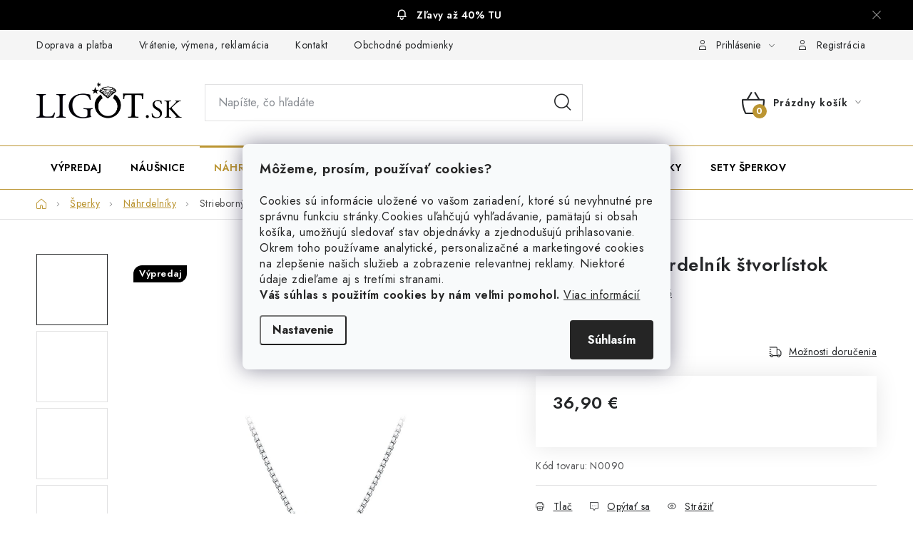

--- FILE ---
content_type: text/html; charset=utf-8
request_url: https://www.ligot.sk/strieborny-nahrdelnik-stvorlistok/
body_size: 26737
content:
<!doctype html><html lang="sk" dir="ltr" class="header-background-light external-fonts-loaded"><head><meta charset="utf-8" /><meta name="viewport" content="width=device-width,initial-scale=1" /><title>Strieborný náhrdelník štvorlístok - Ligot.sk</title><link rel="preconnect" href="https://cdn.myshoptet.com" /><link rel="dns-prefetch" href="https://cdn.myshoptet.com" /><link rel="preload" href="https://cdn.myshoptet.com/prj/dist/master/cms/libs/jquery/jquery-1.11.3.min.js" as="script" /><link href="https://cdn.myshoptet.com/prj/dist/master/cms/templates/frontend_templates/shared/css/font-face/nunito.css" rel="stylesheet"><script>
dataLayer = [];
dataLayer.push({'shoptet' : {
    "pageId": 840,
    "pageType": "productDetail",
    "currency": "EUR",
    "currencyInfo": {
        "decimalSeparator": ",",
        "exchangeRate": 1,
        "priceDecimalPlaces": 2,
        "symbol": "\u20ac",
        "symbolLeft": 0,
        "thousandSeparator": " "
    },
    "language": "sk",
    "projectId": 535010,
    "product": {
        "id": 7254,
        "guid": "db44918c-89e3-11ee-a8b5-3e5eb9a3f9dd",
        "hasVariants": false,
        "codes": [
            {
                "code": "N0090"
            }
        ],
        "code": "N0090",
        "name": "Strieborn\u00fd n\u00e1hrdeln\u00edk \u0161tvorl\u00edstok",
        "appendix": "",
        "weight": 0,
        "manufacturerGuid": "1EF5334C3DC862828776DA0BA3DED3EE",
        "currentCategory": "\u0160perky | N\u00e1hrdeln\u00edky",
        "currentCategoryGuid": "bb329362-64c8-11ed-aadb-ecf4bbcda94d",
        "defaultCategory": "\u0160perky | N\u00e1hrdeln\u00edky",
        "defaultCategoryGuid": "bb329362-64c8-11ed-aadb-ecf4bbcda94d",
        "currency": "EUR",
        "priceWithVat": 36.899999999999999
    },
    "stocks": [
        {
            "id": "ext",
            "title": "Sklad",
            "isDeliveryPoint": 0,
            "visibleOnEshop": 1
        }
    ],
    "cartInfo": {
        "id": null,
        "freeShipping": false,
        "freeShippingFrom": 50,
        "leftToFreeGift": {
            "formattedPrice": "0 \u20ac",
            "priceLeft": 0
        },
        "freeGift": false,
        "leftToFreeShipping": {
            "priceLeft": 50,
            "dependOnRegion": 0,
            "formattedPrice": "50 \u20ac"
        },
        "discountCoupon": [],
        "getNoBillingShippingPrice": {
            "withoutVat": 0,
            "vat": 0,
            "withVat": 0
        },
        "cartItems": [],
        "taxMode": "ORDINARY"
    },
    "cart": [],
    "customer": {
        "priceRatio": 1,
        "priceListId": 1,
        "groupId": null,
        "registered": false,
        "mainAccount": false
    }
}});
dataLayer.push({'cookie_consent' : {
    "marketing": "denied",
    "analytics": "denied"
}});
document.addEventListener('DOMContentLoaded', function() {
    shoptet.consent.onAccept(function(agreements) {
        if (agreements.length == 0) {
            return;
        }
        dataLayer.push({
            'cookie_consent' : {
                'marketing' : (agreements.includes(shoptet.config.cookiesConsentOptPersonalisation)
                    ? 'granted' : 'denied'),
                'analytics': (agreements.includes(shoptet.config.cookiesConsentOptAnalytics)
                    ? 'granted' : 'denied')
            },
            'event': 'cookie_consent'
        });
    });
});
</script>
<meta property="og:type" content="website"><meta property="og:site_name" content="ligot.sk"><meta property="og:url" content="https://www.ligot.sk/strieborny-nahrdelnik-stvorlistok/"><meta property="og:title" content="Strieborný náhrdelník štvorlístok - Ligot.sk"><meta name="author" content="Ligot.sk"><meta name="web_author" content="Shoptet.sk"><meta name="dcterms.rightsHolder" content="www.ligot.sk"><meta name="robots" content="index,follow"><meta property="og:image" content="https://cdn.myshoptet.com/usr/www.ligot.sk/user/shop/big/7254_strieborny-nahrdelnik-stvorlistok.jpg?65670dfa"><meta property="og:description" content="Strieborný náhrdelník štvorlístok. "><meta name="description" content="Strieborný náhrdelník štvorlístok. "><meta name="google-site-verification" content="5DD6fL3P5V9dkWd95F7XL76bPG5NDRYqtv4l9VlbLg0"><meta property="product:price:amount" content="36.9"><meta property="product:price:currency" content="EUR"><style>:root {--color-primary: #BB9532;--color-primary-h: 43;--color-primary-s: 58%;--color-primary-l: 46%;--color-primary-hover: #a7852d;--color-primary-hover-h: 43;--color-primary-hover-s: 58%;--color-primary-hover-l: 42%;--color-secondary: #BB9532;--color-secondary-h: 43;--color-secondary-s: 58%;--color-secondary-l: 46%;--color-secondary-hover: #a7852d;--color-secondary-hover-h: 43;--color-secondary-hover-s: 58%;--color-secondary-hover-l: 42%;--color-tertiary: #000000;--color-tertiary-h: 0;--color-tertiary-s: 0%;--color-tertiary-l: 0%;--color-tertiary-hover: #009901;--color-tertiary-hover-h: 120;--color-tertiary-hover-s: 100%;--color-tertiary-hover-l: 30%;--color-header-background: #ffffff;--template-font: "Nunito";--template-headings-font: "Nunito";--header-background-url: url("[data-uri]");--cookies-notice-background: #F8FAFB;--cookies-notice-color: #252525;--cookies-notice-button-hover: #27263f;--cookies-notice-link-hover: #3b3a5f;--templates-update-management-preview-mode-content: "Náhľad aktualizácií šablóny je aktívny pre váš prehliadač."}</style>
    <script>var shoptet = shoptet || {};</script>
    <script src="https://cdn.myshoptet.com/prj/dist/master/shop/dist/main-3g-header.js.05f199e7fd2450312de2.js"></script>
<!-- User include --><!-- service 1213(832) html code header -->
<link href="https://fonts.googleapis.com/css2?family=Jost:wght@400;600;700&display=swap" rel="stylesheet">
<link href="https://cdn.myshoptet.com/prj/dist/master/shop/dist/font-shoptet-13.css.3c47e30adfa2e9e2683b.css" rel="stylesheet">
<link type="text/css" href="https://cdn.myshoptet.com/usr/paxio.myshoptet.com/user/documents/Jupiter/style.css?v1618388" rel="stylesheet" media="all" />
<link type="text/css" href="https://cdn.myshoptet.com/usr/paxio.myshoptet.com/user/documents/Jupiter/preklady.css?v11" rel="stylesheet" media="all" />
<link href="https://cdn.myshoptet.com/usr/paxio.myshoptet.com/user/documents/Jupiter/ikony.css?v1" rel="stylesheet">
<!-- api 473(125) html code header -->

                <style>
                    #order-billing-methods .radio-wrapper[data-guid="bca06f7f-9b1f-11ed-9510-b8ca3a6063f8"]:not(.cggooglepay), #order-billing-methods .radio-wrapper[data-guid="3ff447f0-6732-11ed-9510-b8ca3a6063f8"]:not(.cgapplepay) {
                        display: none;
                    }
                </style>
                <script type="text/javascript">
                    document.addEventListener('DOMContentLoaded', function() {
                        if (getShoptetDataLayer('pageType') === 'billingAndShipping') {
                            
                try {
                    if (window.ApplePaySession && window.ApplePaySession.canMakePayments()) {
                        document.querySelector('#order-billing-methods .radio-wrapper[data-guid="3ff447f0-6732-11ed-9510-b8ca3a6063f8"]').classList.add('cgapplepay');
                    }
                } catch (err) {} 
            
                            
                const cgBaseCardPaymentMethod = {
                        type: 'CARD',
                        parameters: {
                            allowedAuthMethods: ["PAN_ONLY", "CRYPTOGRAM_3DS"],
                            allowedCardNetworks: [/*"AMEX", "DISCOVER", "INTERAC", "JCB",*/ "MASTERCARD", "VISA"]
                        }
                };
                
                function cgLoadScript(src, callback)
                {
                    var s,
                        r,
                        t;
                    r = false;
                    s = document.createElement('script');
                    s.type = 'text/javascript';
                    s.src = src;
                    s.onload = s.onreadystatechange = function() {
                        if ( !r && (!this.readyState || this.readyState == 'complete') )
                        {
                            r = true;
                            callback();
                        }
                    };
                    t = document.getElementsByTagName('script')[0];
                    t.parentNode.insertBefore(s, t);
                } 
                
                function cgGetGoogleIsReadyToPayRequest() {
                    return Object.assign(
                        {},
                        {
                            apiVersion: 2,
                            apiVersionMinor: 0
                        },
                        {
                            allowedPaymentMethods: [cgBaseCardPaymentMethod]
                        }
                    );
                }

                function onCgGooglePayLoaded() {
                    let paymentsClient = new google.payments.api.PaymentsClient({environment: 'PRODUCTION'});
                    paymentsClient.isReadyToPay(cgGetGoogleIsReadyToPayRequest()).then(function(response) {
                        if (response.result) {
                            document.querySelector('#order-billing-methods .radio-wrapper[data-guid="bca06f7f-9b1f-11ed-9510-b8ca3a6063f8"]').classList.add('cggooglepay');	 	 	 	 	 
                        }
                    })
                    .catch(function(err) {});
                }
                
                cgLoadScript('https://pay.google.com/gp/p/js/pay.js', onCgGooglePayLoaded);
            
                        }
                    });
                </script> 
                
<!-- service 619(267) html code header -->
<link href="https://cdn.myshoptet.com/usr/fvstudio.myshoptet.com/user/documents/addons/cartupsell.min.css?24.11.1" rel="stylesheet">
<!-- service 1603(1193) html code header -->
<style>
.mobile .p-thumbnail:not(.highlighted):hover::before {
    opacity: 0 !important;
}
</style>
<!-- project html code header -->
<style>
.header-bottom {
background-color: #fff;
border-top: 1px solid #BB9532;
border-bottom: 1px solid #BB9532;
}
.navigation-in > ul > li > a {color: #000;}

.menu-helper>span {color: #000;}
</style>

<style>
.products-block > div{border-right: 0;}

</style>

<style>
ul.shp-tabs li[data-testid="tabDiscussion"], #productDiscussion, .shp-accordion[data-testid="tabDiscussion"]{display: none !important;}
@media screen and (min-width: 768px){
.popis-nadpis{display: none;}
.extended-description > p{display: none;}
}

.p-detail-inner h1 {font-size: 26px;}
@media screen and (max-width: 767px){
h1, .h1 {font-size: 22px;}
}

@media screen and (max-width: 767px){
body:not(.type-category):not(.type-manufacturer-detail) .breadcrumbs {margin-bottom: 14px;}
}

h2, .h2 {font-size: 22px;}

table.detail-parameters tbody tr td a {color: #252729;}


</style>

<style>
.fvDoplnek {padding-left: 20px;}
</style>

<style>
.site-msg.information .text {font-weight: 600;}
.sk .site-msg.information .text::before {display: none;}
</style>

<style>
.products-block > div .p .p-in {padding-top: 0;}
.products-block > div .p .p-bottom > div .p-tools {padding:0;}
.products-block > div .p .name {margin-bottom:0;}
</style>

<style>
/* Parametre na mobile stále zobrazené */
  .shp-accordion.parametry,
  .shp-accordion-content {
    display: block !important;
  }
</style>
<style>
/* Cierny pruzok bez ikony */
.site-msg.information {
    background-color: black; 
    text-align: center; 
    color: white; 
}

.site-msg.information .container {
    display: flex;
    justify-content: center;
    align-items: center;
    height: 100%; 
}
.site-msg.information .text a {
    color: white; 
    text-decoration: none; 
}
</style>
<!-- /User include --><link rel="shortcut icon" href="/favicon.ico" type="image/x-icon" /><link rel="canonical" href="https://www.ligot.sk/strieborny-nahrdelnik-stvorlistok/" /><script>!function(){var t={9196:function(){!function(){var t=/\[object (Boolean|Number|String|Function|Array|Date|RegExp)\]/;function r(r){return null==r?String(r):(r=t.exec(Object.prototype.toString.call(Object(r))))?r[1].toLowerCase():"object"}function n(t,r){return Object.prototype.hasOwnProperty.call(Object(t),r)}function e(t){if(!t||"object"!=r(t)||t.nodeType||t==t.window)return!1;try{if(t.constructor&&!n(t,"constructor")&&!n(t.constructor.prototype,"isPrototypeOf"))return!1}catch(t){return!1}for(var e in t);return void 0===e||n(t,e)}function o(t,r,n){this.b=t,this.f=r||function(){},this.d=!1,this.a={},this.c=[],this.e=function(t){return{set:function(r,n){u(c(r,n),t.a)},get:function(r){return t.get(r)}}}(this),i(this,t,!n);var e=t.push,o=this;t.push=function(){var r=[].slice.call(arguments,0),n=e.apply(t,r);return i(o,r),n}}function i(t,n,o){for(t.c.push.apply(t.c,n);!1===t.d&&0<t.c.length;){if("array"==r(n=t.c.shift()))t:{var i=n,a=t.a;if("string"==r(i[0])){for(var f=i[0].split("."),s=f.pop(),p=(i=i.slice(1),0);p<f.length;p++){if(void 0===a[f[p]])break t;a=a[f[p]]}try{a[s].apply(a,i)}catch(t){}}}else if("function"==typeof n)try{n.call(t.e)}catch(t){}else{if(!e(n))continue;for(var l in n)u(c(l,n[l]),t.a)}o||(t.d=!0,t.f(t.a,n),t.d=!1)}}function c(t,r){for(var n={},e=n,o=t.split("."),i=0;i<o.length-1;i++)e=e[o[i]]={};return e[o[o.length-1]]=r,n}function u(t,o){for(var i in t)if(n(t,i)){var c=t[i];"array"==r(c)?("array"==r(o[i])||(o[i]=[]),u(c,o[i])):e(c)?(e(o[i])||(o[i]={}),u(c,o[i])):o[i]=c}}window.DataLayerHelper=o,o.prototype.get=function(t){var r=this.a;t=t.split(".");for(var n=0;n<t.length;n++){if(void 0===r[t[n]])return;r=r[t[n]]}return r},o.prototype.flatten=function(){this.b.splice(0,this.b.length),this.b[0]={},u(this.a,this.b[0])}}()}},r={};function n(e){var o=r[e];if(void 0!==o)return o.exports;var i=r[e]={exports:{}};return t[e](i,i.exports,n),i.exports}n.n=function(t){var r=t&&t.__esModule?function(){return t.default}:function(){return t};return n.d(r,{a:r}),r},n.d=function(t,r){for(var e in r)n.o(r,e)&&!n.o(t,e)&&Object.defineProperty(t,e,{enumerable:!0,get:r[e]})},n.o=function(t,r){return Object.prototype.hasOwnProperty.call(t,r)},function(){"use strict";n(9196)}()}();</script>    <!-- Global site tag (gtag.js) - Google Analytics -->
    <script async src="https://www.googletagmanager.com/gtag/js?id=G-LCV3NQYS6N"></script>
    <script>
        
        window.dataLayer = window.dataLayer || [];
        function gtag(){dataLayer.push(arguments);}
        

                    console.debug('default consent data');

            gtag('consent', 'default', {"ad_storage":"denied","analytics_storage":"denied","ad_user_data":"denied","ad_personalization":"denied","wait_for_update":500});
            dataLayer.push({
                'event': 'default_consent'
            });
        
        gtag('js', new Date());

                gtag('config', 'UA-12770153-21', { 'groups': "UA" });
        
                gtag('config', 'G-LCV3NQYS6N', {"groups":"GA4","send_page_view":false,"content_group":"productDetail","currency":"EUR","page_language":"sk"});
        
                gtag('config', 'AW-975695523', {"allow_enhanced_conversions":true});
        
        
        
        
        
                    gtag('event', 'page_view', {"send_to":"GA4","page_language":"sk","content_group":"productDetail","currency":"EUR"});
        
                gtag('set', 'currency', 'EUR');

        gtag('event', 'view_item', {
            "send_to": "UA",
            "items": [
                {
                    "id": "N0090",
                    "name": "Strieborn\u00fd n\u00e1hrdeln\u00edk \u0161tvorl\u00edstok",
                    "category": "\u0160perky \/ N\u00e1hrdeln\u00edky",
                                        "brand": "Ligot",
                                                            "price": 30
                }
            ]
        });
        
        
        
        
        
                    gtag('event', 'view_item', {"send_to":"GA4","page_language":"sk","content_group":"productDetail","value":30,"currency":"EUR","items":[{"item_id":"N0090","item_name":"Strieborn\u00fd n\u00e1hrdeln\u00edk \u0161tvorl\u00edstok","item_brand":"Ligot","item_category":"\u0160perky","item_category2":"N\u00e1hrdeln\u00edky","price":30,"quantity":1,"index":0}]});
        
        
        
        
        
        
        
        document.addEventListener('DOMContentLoaded', function() {
            if (typeof shoptet.tracking !== 'undefined') {
                for (var id in shoptet.tracking.bannersList) {
                    gtag('event', 'view_promotion', {
                        "send_to": "UA",
                        "promotions": [
                            {
                                "id": shoptet.tracking.bannersList[id].id,
                                "name": shoptet.tracking.bannersList[id].name,
                                "position": shoptet.tracking.bannersList[id].position
                            }
                        ]
                    });
                }
            }

            shoptet.consent.onAccept(function(agreements) {
                if (agreements.length !== 0) {
                    console.debug('gtag consent accept');
                    var gtagConsentPayload =  {
                        'ad_storage': agreements.includes(shoptet.config.cookiesConsentOptPersonalisation)
                            ? 'granted' : 'denied',
                        'analytics_storage': agreements.includes(shoptet.config.cookiesConsentOptAnalytics)
                            ? 'granted' : 'denied',
                                                                                                'ad_user_data': agreements.includes(shoptet.config.cookiesConsentOptPersonalisation)
                            ? 'granted' : 'denied',
                        'ad_personalization': agreements.includes(shoptet.config.cookiesConsentOptPersonalisation)
                            ? 'granted' : 'denied',
                        };
                    console.debug('update consent data', gtagConsentPayload);
                    gtag('consent', 'update', gtagConsentPayload);
                    dataLayer.push(
                        { 'event': 'update_consent' }
                    );
                }
            });
        });
    </script>
</head><body class="desktop id-840 in-nahrdelniky template-13 type-product type-detail one-column-body columns-mobile-2 columns-4 blank-mode blank-mode-css smart-labels-active ums_forms_redesign--off ums_a11y_category_page--on ums_discussion_rating_forms--off ums_flags_display_unification--on ums_a11y_login--on mobile-header-version-1">
        <div id="fb-root"></div>
        <script>
            window.fbAsyncInit = function() {
                FB.init({
                    autoLogAppEvents : true,
                    xfbml            : true,
                    version          : 'v24.0'
                });
            };
        </script>
        <script async defer crossorigin="anonymous" src="https://connect.facebook.net/sk_SK/sdk.js#xfbml=1&version=v24.0"></script><script>
(function(l, u, c, i, n, k, a) {l['ModioCZ'] = n;
l[n]=l[n]||function(){(l[n].q=l[n].q||[]).push(arguments)};k=u.createElement(c),
a=u.getElementsByTagName(c)[0];k.async=1;k.src=i;a.parentNode.insertBefore(k,a)
})(window, document, 'script', '//trackingapi.modio.cz/ppc.js', 'modio');

modio('init', 'sk-5d4aaff69');

var dataHelper = new DataLayerHelper(dataLayer);

if (dataHelper.get('shoptet.pageType') == 'thankYou') {
    var order_id = dataHelper.get('shoptet.order.orderNo');
    var price = dataHelper.get('shoptet.order.total');
    var currency = dataHelper.get('shoptet.order.currencyCode');
    if(order_id !== undefined){
        modio('purchase', order_id, price, currency);
    }
}
</script>
    <div class="siteCookies siteCookies--center siteCookies--light js-siteCookies" role="dialog" data-testid="cookiesPopup" data-nosnippet>
        <div class="siteCookies__form">
            <div class="siteCookies__content">
                <div class="siteCookies__text">
                    <span style="font-size: 14pt;"><strong>Môžeme, prosím, používať cookies?</strong></span> <br /><br />
<p>Cookies sú informácie uložené vo vašom zariadení, ktoré sú nevyhnutné pre správnu funkciu stránky.<span>Cookies uľahčujú vyhľadávanie, pamätajú si obsah košíka, umožňujú sledovať stav objednávky a zjednodušujú prihlasovanie.</span> <br />Okrem toho používame analytické, personalizačné a marketingové cookies na zlepšenie našich služieb a zobrazenie relevantnej reklamy. Niektoré údaje zdieľame aj s tretími stranami. <br /> <strong>Váš súhlas s použitím cookies by nám veľmi pomohol.</strong> <a href="/podmienky-ochrany-osobnych-udajov/" target="_blank" rel="noopener noreferrer">Viac informácií</a></p>
                </div>
                <p class="siteCookies__links">
                    <button class="siteCookies__link js-cookies-settings" aria-label="Nastavenia cookies" data-testid="cookiesSettings">Nastavenie</button>
                </p>
            </div>
            <div class="siteCookies__buttonWrap">
                                <button class="siteCookies__button js-cookiesConsentSubmit" value="all" aria-label="Prijať cookies" data-testid="buttonCookiesAccept">Súhlasím</button>
            </div>
        </div>
        <script>
            document.addEventListener("DOMContentLoaded", () => {
                const siteCookies = document.querySelector('.js-siteCookies');
                document.addEventListener("scroll", shoptet.common.throttle(() => {
                    const st = document.documentElement.scrollTop;
                    if (st > 1) {
                        siteCookies.classList.add('siteCookies--scrolled');
                    } else {
                        siteCookies.classList.remove('siteCookies--scrolled');
                    }
                }, 100));
            });
        </script>
    </div>
<a href="#content" class="skip-link sr-only">Prejsť na obsah</a><div class="overall-wrapper"><div class="site-msg information"><div class="container"><div class="text"><a href="/zlavy">Zľavy až 40% TU</a></div><div class="close js-close-information-msg"></div></div></div><div class="user-action"><div class="container">
    <div class="user-action-in">
                    <div id="login" class="user-action-login popup-widget login-widget" role="dialog" aria-labelledby="loginHeading">
        <div class="popup-widget-inner">
                            <h2 id="loginHeading">Prihlásenie k vášmu účtu</h2><div id="customerLogin"><form action="/action/Customer/Login/" method="post" id="formLoginIncluded" class="csrf-enabled formLogin" data-testid="formLogin"><input type="hidden" name="referer" value="" /><div class="form-group"><div class="input-wrapper email js-validated-element-wrapper no-label"><input type="email" name="email" class="form-control" autofocus placeholder="E-mailová adresa (napr. jan@novak.sk)" data-testid="inputEmail" autocomplete="email" required /></div></div><div class="form-group"><div class="input-wrapper password js-validated-element-wrapper no-label"><input type="password" name="password" class="form-control" placeholder="Heslo" data-testid="inputPassword" autocomplete="current-password" required /><span class="no-display">Nemôžete vyplniť toto pole</span><input type="text" name="surname" value="" class="no-display" /></div></div><div class="form-group"><div class="login-wrapper"><button type="submit" class="btn btn-secondary btn-text btn-login" data-testid="buttonSubmit">Prihlásiť sa</button><div class="password-helper"><a href="/registracia/" data-testid="signup" rel="nofollow">Nová registrácia</a><a href="/klient/zabudnute-heslo/" rel="nofollow">Zabudnuté heslo</a></div></div></div></form>
</div>                    </div>
    </div>

                <div id="cart-widget" class="user-action-cart popup-widget cart-widget loader-wrapper" data-testid="popupCartWidget" role="dialog" aria-hidden="true">
            <div class="popup-widget-inner cart-widget-inner place-cart-here">
                <div class="loader-overlay">
                    <div class="loader"></div>
                </div>
            </div>
        </div>
    </div>
</div>
</div><div class="top-navigation-bar" data-testid="topNavigationBar">

    <div class="container">

                            <div class="top-navigation-menu">
                <ul class="top-navigation-bar-menu">
                                            <li class="top-navigation-menu-item-795">
                            <a href="/doprava-a-platba/" title="Doprava a platba">Doprava a platba</a>
                        </li>
                                            <li class="top-navigation-menu-item-27">
                            <a href="/vratenie-vymena-reklamacia/" title="Vrátenie,  výmena, reklamácia">Vrátenie,  výmena, reklamácia</a>
                        </li>
                                            <li class="top-navigation-menu-item-29">
                            <a href="/kontakt/" title="Kontakt">Kontakt</a>
                        </li>
                                            <li class="top-navigation-menu-item-39">
                            <a href="/obchodne-podmienky/" title="Všeobecné obchodné a reklamačné podmienky">Obchodné podmienky</a>
                        </li>
                                            <li class="top-navigation-menu-item-691">
                            <a href="/podmienky-ochrany-osobnych-udajov/" title="Podmienky ochrany osobných údajov">Ochrana súkromia</a>
                        </li>
                                    </ul>
                <div class="top-navigation-menu-trigger">Viac</div>
                <ul class="top-navigation-bar-menu-helper"></ul>
            </div>
        
        <div class="top-navigation-tools">
                        <button class="top-nav-button top-nav-button-login toggle-window" type="button" data-target="login" aria-haspopup="dialog" aria-controls="login" aria-expanded="false" data-testid="signin"><span>Prihlásenie</span></button>
    <a href="/registracia/" class="top-nav-button top-nav-button-register" data-testid="headerSignup">Registrácia</a>
        </div>

    </div>

</div>
<header id="header">
        <div class="header-top">
            <div class="container navigation-wrapper header-top-wrapper">
                <div class="site-name"><a href="/" data-testid="linkWebsiteLogo"><img src="https://cdn.myshoptet.com/usr/www.ligot.sk/user/logos/ligot_logo2.png" alt="Ligot.sk" fetchpriority="low" /></a></div>                <div class="search" itemscope itemtype="https://schema.org/WebSite">
                    <meta itemprop="headline" content="Náhrdelníky"/><meta itemprop="url" content="https://www.ligot.sk"/><meta itemprop="text" content="Strieborný náhrdelník štvorlístok. "/>                    <form action="/action/ProductSearch/prepareString/" method="post"
    id="formSearchForm" class="search-form compact-form js-search-main"
    itemprop="potentialAction" itemscope itemtype="https://schema.org/SearchAction" data-testid="searchForm">
    <fieldset>
        <meta itemprop="target"
            content="https://www.ligot.sk/vyhladavanie/?string={string}"/>
        <input type="hidden" name="language" value="sk"/>
        
            
    <span class="search-input-icon" aria-hidden="true"></span>

<input
    type="search"
    name="string"
        class="query-input form-control search-input js-search-input"
    placeholder="Napíšte, čo hľadáte"
    autocomplete="off"
    required
    itemprop="query-input"
    aria-label="Vyhľadávanie"
    data-testid="searchInput"
>
            <button type="submit" class="btn btn-default search-button" data-testid="searchBtn">Hľadať</button>
        
    </fieldset>
</form>
                </div>
                <div class="navigation-buttons">
                    <a href="#" class="toggle-window" data-target="search" data-testid="linkSearchIcon"><span class="sr-only">Hľadať</span></a>
                        
    <a href="/kosik/" class="btn btn-icon toggle-window cart-count" data-target="cart" data-hover="true" data-redirect="true" data-testid="headerCart" rel="nofollow" aria-haspopup="dialog" aria-expanded="false" aria-controls="cart-widget">
        
                <span class="sr-only">Nákupný košík</span>
        
            <span class="cart-price visible-lg-inline-block" data-testid="headerCartPrice">
                                    Prázdny košík                            </span>
        
    
            </a>
                    <a href="#" class="toggle-window" data-target="navigation" data-testid="hamburgerMenu"></a>
                </div>
            </div>
        </div>
        <div class="header-bottom">
            <div class="container navigation-wrapper header-bottom-wrapper js-navigation-container">
                <nav id="navigation" aria-label="Hlavné menu" data-collapsible="true"><div class="navigation-in menu"><ul class="menu-level-1" role="menubar" data-testid="headerMenuItems"><li class="menu-item-1079" role="none"><a href="/zlavy/" data-testid="headerMenuItem" role="menuitem" aria-expanded="false"><b>Výpredaj</b></a></li>
<li class="menu-item-711" role="none"><a href="/nausnice/" data-testid="headerMenuItem" role="menuitem" aria-expanded="false"><b>Náušnice</b></a></li>
<li class="menu-item-840" role="none"><a href="/nahrdelniky/" class="active" data-testid="headerMenuItem" role="menuitem" aria-expanded="false"><b>Náhrdelníky</b></a></li>
<li class="menu-item-720" role="none"><a href="/naramky/" data-testid="headerMenuItem" role="menuitem" aria-expanded="false"><b>Náramky</b></a></li>
<li class="menu-item-717" role="none"><a href="/prstene/" data-testid="headerMenuItem" role="menuitem" aria-expanded="false"><b>Prstene</b></a></li>
<li class="menu-item-741" role="none"><a href="/obrucky/" data-testid="headerMenuItem" role="menuitem" aria-expanded="false"><b>Obrúčky</b></a></li>
<li class="menu-item-714" role="none"><a href="/retiazky/" data-testid="headerMenuItem" role="menuitem" aria-expanded="false"><b>Retiazky</b></a></li>
<li class="menu-item-726" role="none"><a href="/privesky/" data-testid="headerMenuItem" role="menuitem" aria-expanded="false"><b>Prívesky</b></a></li>
<li class="menu-item-747" role="none"><a href="/sety/" data-testid="headerMenuItem" role="menuitem" aria-expanded="false"><b>Sety šperkov</b></a></li>
<li class="appended-category menu-item-708 ext" role="none"><a href="/sperky/"><b>Šperky</b><span class="submenu-arrow" role="menuitem"></span></a><ul class="menu-level-2 menu-level-2-appended" role="menu"><li class="menu-item-711" role="none"><a href="/nausnice/" data-testid="headerMenuItem" role="menuitem"><span>Náušnice</span></a></li><li class="menu-item-717" role="none"><a href="/prstene/" data-testid="headerMenuItem" role="menuitem"><span>Prstene</span></a></li><li class="menu-item-840" role="none"><a href="/nahrdelniky/" data-testid="headerMenuItem" role="menuitem"><span>Náhrdelníky</span></a></li><li class="menu-item-741" role="none"><a href="/obrucky/" data-testid="headerMenuItem" role="menuitem"><span>Obrúčky</span></a></li><li class="menu-item-726" role="none"><a href="/privesky/" data-testid="headerMenuItem" role="menuitem"><span>Prívesky</span></a></li><li class="menu-item-714" role="none"><a href="/retiazky/" data-testid="headerMenuItem" role="menuitem"><span>Retiazky</span></a></li><li class="menu-item-720" role="none"><a href="/naramky/" data-testid="headerMenuItem" role="menuitem"><span>Náramky</span></a></li><li class="menu-item-747" role="none"><a href="/sety/" data-testid="headerMenuItem" role="menuitem"><span>Sety šperkov</span></a></li><li class="menu-item-1079" role="none"><a href="/zlavy/" data-testid="headerMenuItem" role="menuitem"><span>Výpredaj</span></a></li></ul></li></ul>
    <ul class="navigationActions" role="menu">
                            <li role="none">
                                    <a href="/login/?backTo=%2Fstrieborny-nahrdelnik-stvorlistok%2F" rel="nofollow" data-testid="signin" role="menuitem"><span>Prihlásenie</span></a>
                            </li>
                        </ul>
</div><span class="navigation-close"></span></nav><div class="menu-helper" data-testid="hamburgerMenu"><span>Viac</span></div>
            </div>
        </div>
    </header><!-- / header -->


<div id="content-wrapper" class="container content-wrapper">
    
                                <div class="breadcrumbs navigation-home-icon-wrapper" itemscope itemtype="https://schema.org/BreadcrumbList">
                                                                            <span id="navigation-first" data-basetitle="Ligot.sk" itemprop="itemListElement" itemscope itemtype="https://schema.org/ListItem">
                <a href="/" itemprop="item" class="navigation-home-icon"><span class="sr-only" itemprop="name">Domov</span></a>
                <span class="navigation-bullet">/</span>
                <meta itemprop="position" content="1" />
            </span>
                                <span id="navigation-1" itemprop="itemListElement" itemscope itemtype="https://schema.org/ListItem">
                <a href="/sperky/" itemprop="item" data-testid="breadcrumbsSecondLevel"><span itemprop="name">Šperky</span></a>
                <span class="navigation-bullet">/</span>
                <meta itemprop="position" content="2" />
            </span>
                                <span id="navigation-2" itemprop="itemListElement" itemscope itemtype="https://schema.org/ListItem">
                <a href="/nahrdelniky/" itemprop="item" data-testid="breadcrumbsSecondLevel"><span itemprop="name">Náhrdelníky</span></a>
                <span class="navigation-bullet">/</span>
                <meta itemprop="position" content="3" />
            </span>
                                            <span id="navigation-3" itemprop="itemListElement" itemscope itemtype="https://schema.org/ListItem" data-testid="breadcrumbsLastLevel">
                <meta itemprop="item" content="https://www.ligot.sk/strieborny-nahrdelnik-stvorlistok/" />
                <meta itemprop="position" content="4" />
                <span itemprop="name" data-title="Strieborný náhrdelník štvorlístok">Strieborný náhrdelník štvorlístok <span class="appendix"></span></span>
            </span>
            </div>
            
    <div class="content-wrapper-in">
                <main id="content" class="content wide">
                            
<div class="p-detail" itemscope itemtype="https://schema.org/Product">

    
    <meta itemprop="name" content="Strieborný náhrdelník štvorlístok" />
    <meta itemprop="category" content="Úvodná stránka &gt; Šperky &gt; Náhrdelníky &gt; Strieborný náhrdelník štvorlístok" />
    <meta itemprop="url" content="https://www.ligot.sk/strieborny-nahrdelnik-stvorlistok/" />
    <meta itemprop="image" content="https://cdn.myshoptet.com/usr/www.ligot.sk/user/shop/big/7254_strieborny-nahrdelnik-stvorlistok.jpg?65670dfa" />
                <span class="js-hidden" itemprop="manufacturer" itemscope itemtype="https://schema.org/Organization">
            <meta itemprop="name" content="Ligot" />
        </span>
        <span class="js-hidden" itemprop="brand" itemscope itemtype="https://schema.org/Brand">
            <meta itemprop="name" content="Ligot" />
        </span>
                            <meta itemprop="gtin13" content="8572000000905" />            
<div class="p-detail-inner">

    <div class="p-data-wrapper">

        <div class="p-detail-inner-header">
            <h1>
                  Strieborný náhrdelník štvorlístok            </h1>
            <div class="ratings-and-brand">
                            <div class="stars-wrapper">
            
<span class="stars star-list">
                                                <a class="star star-off show-tooltip show-ratings" title="    Hodnotenie:
            Neohodnotené    "
                   href="#ratingTab" data-toggle="tab" data-external="1" data-force-scroll="1"></a>
                    
                                                <a class="star star-off show-tooltip show-ratings" title="    Hodnotenie:
            Neohodnotené    "
                   href="#ratingTab" data-toggle="tab" data-external="1" data-force-scroll="1"></a>
                    
                                                <a class="star star-off show-tooltip show-ratings" title="    Hodnotenie:
            Neohodnotené    "
                   href="#ratingTab" data-toggle="tab" data-external="1" data-force-scroll="1"></a>
                    
                                                <a class="star star-off show-tooltip show-ratings" title="    Hodnotenie:
            Neohodnotené    "
                   href="#ratingTab" data-toggle="tab" data-external="1" data-force-scroll="1"></a>
                    
                                                <a class="star star-off show-tooltip show-ratings" title="    Hodnotenie:
            Neohodnotené    "
                   href="#ratingTab" data-toggle="tab" data-external="1" data-force-scroll="1"></a>
                    
    </span>
            <a class="stars-label" href="#ratingTab" data-toggle="tab" data-external="1" data-force-scroll="1">
                                Neohodnotené                    </a>
        </div>
                                </div>
        </div>

        
        <form action="/action/Cart/addCartItem/" method="post" id="product-detail-form" class="pr-action csrf-enabled" data-testid="formProduct">
            <meta itemprop="productID" content="7254" /><meta itemprop="identifier" content="db44918c-89e3-11ee-a8b5-3e5eb9a3f9dd" /><meta itemprop="sku" content="N0090" /><span itemprop="offers" itemscope itemtype="https://schema.org/Offer"><link itemprop="availability" href="https://schema.org/OutOfStock" /><meta itemprop="url" content="https://www.ligot.sk/strieborny-nahrdelnik-stvorlistok/" /><meta itemprop="price" content="36.90" /><meta itemprop="priceCurrency" content="EUR" /><link itemprop="itemCondition" href="https://schema.org/NewCondition" /></span><input type="hidden" name="productId" value="7254" /><input type="hidden" name="priceId" value="14217" /><input type="hidden" name="language" value="sk" />

            <div class="p-variants-block">

                
                    
                    
                    
                                            <div class="sold-out-wrapper">
                            <span class="sold-out">
                                Položka bola vypredaná&hellip;
                            </span>
                        </div>
                    
                
            </div>

            <table class="detail-parameters shipping-options-layout">
                <tbody>
                                            <tr>
                            <th>
                                <span class="row-header-label">
                                    Dostupnosť                                </span>
                            </th>
                            <td>
                                

    
    <span class="availability-label" style="color: #cb0000" data-testid="labelAvailability">
                    Vypredané            </span>
    
                            </td>
                        </tr>
                    
                                                                <tr class="shipping-options-row">
                            <td>
                                <a href="/strieborny-nahrdelnik-stvorlistok:moznosti-dorucenia/" class="shipping-options">Možnosti doručenia</a>
                            </td>
                        </tr>
                    
                                            <tr class="p-code">
                            <th>
                                <span class="p-code-label row-header-label">Kód:</span>
                            </th>
                            <td>
                                                                    <span>N0090</span>
                                                            </td>
                        </tr>
                    
                </tbody>
            </table>

                                        
            <div class="p-to-cart-block" data-testid="divAddToCart">
                                    <div class="p-final-price-wrapper">
                                                                        <strong class="price-final" data-testid="productCardPrice">
            <span class="price-final-holder">
                36,90 €
    

        </span>
    </strong>
                                                    <span class="price-measure">
                    
                        </span>
                        
                    </div>
                
                                                                </div>


        </form>

        
        

        <div class="buttons-wrapper social-buttons-wrapper">
            <div class="link-icons watchdog-active" data-testid="productDetailActionIcons">
    <a href="#" class="link-icon print" title="Tlačiť produkt"><span>Tlač</span></a>
    <a href="/strieborny-nahrdelnik-stvorlistok:otazka/" class="link-icon chat" title="Hovoriť s predajcom" rel="nofollow"><span>Opýtať sa</span></a>
            <a href="/strieborny-nahrdelnik-stvorlistok:strazit-cenu/" class="link-icon watchdog" title="Strážiť cenu" rel="nofollow"><span>Strážiť</span></a>
        </div>
                    </div>

        <div class="buttons-wrapper cofidis-buttons-wrapper">
                    </div>

        <div class="buttons-wrapper hledejceny-buttons-wrapper">
                    </div>

    </div> 
    <div class="p-image-wrapper">

        <div class="p-detail-inner-header-mobile">
            <div class="h1">
                  Strieborný náhrdelník štvorlístok            </div>
            <div class="ratings-and-brand">
                            <div class="stars-wrapper">
            
<span class="stars star-list">
                                                <a class="star star-off show-tooltip show-ratings" title="    Hodnotenie:
            Neohodnotené    "
                   href="#ratingTab" data-toggle="tab" data-external="1" data-force-scroll="1"></a>
                    
                                                <a class="star star-off show-tooltip show-ratings" title="    Hodnotenie:
            Neohodnotené    "
                   href="#ratingTab" data-toggle="tab" data-external="1" data-force-scroll="1"></a>
                    
                                                <a class="star star-off show-tooltip show-ratings" title="    Hodnotenie:
            Neohodnotené    "
                   href="#ratingTab" data-toggle="tab" data-external="1" data-force-scroll="1"></a>
                    
                                                <a class="star star-off show-tooltip show-ratings" title="    Hodnotenie:
            Neohodnotené    "
                   href="#ratingTab" data-toggle="tab" data-external="1" data-force-scroll="1"></a>
                    
                                                <a class="star star-off show-tooltip show-ratings" title="    Hodnotenie:
            Neohodnotené    "
                   href="#ratingTab" data-toggle="tab" data-external="1" data-force-scroll="1"></a>
                    
    </span>
            <a class="stars-label" href="#ratingTab" data-toggle="tab" data-external="1" data-force-scroll="1">
                                Neohodnotené                    </a>
        </div>
                                </div>
        </div>

        
        <div class="p-image" style="" data-testid="mainImage">
            

<a href="https://cdn.myshoptet.com/usr/www.ligot.sk/user/shop/big/7254_strieborny-nahrdelnik-stvorlistok.jpg?65670dfa" class="p-main-image cloud-zoom" data-href="https://cdn.myshoptet.com/usr/www.ligot.sk/user/shop/orig/7254_strieborny-nahrdelnik-stvorlistok.jpg?65670dfa"><img src="https://cdn.myshoptet.com/usr/www.ligot.sk/user/shop/big/7254_strieborny-nahrdelnik-stvorlistok.jpg?65670dfa" alt="Strieborný náhrdelník štvorlístok" width="1024" height="1536"  fetchpriority="high" />
</a>            
                <div class="flags flags-default">            <span class="flag flag-black-friday" style="background-color:#000000;">
            Výpredaj
    </span>
        
                
    </div>
    

            

    

    <div class="flags flags-extra">
      
                
                                                                              
              </div>
        </div>
        <div class="row">
            
    <div class="col-sm-12 p-thumbnails-wrapper">

        <div class="p-thumbnails">

            <div class="p-thumbnails-inner">

                <div>
                                                                                        <a href="https://cdn.myshoptet.com/usr/www.ligot.sk/user/shop/big/7254_strieborny-nahrdelnik-stvorlistok.jpg?65670dfa" class="p-thumbnail highlighted">
                            <img src="data:image/svg+xml,%3Csvg%20width%3D%22100%22%20height%3D%22100%22%20xmlns%3D%22http%3A%2F%2Fwww.w3.org%2F2000%2Fsvg%22%3E%3C%2Fsvg%3E" alt="Strieborný náhrdelník štvorlístok" width="100" height="100"  data-src="https://cdn.myshoptet.com/usr/www.ligot.sk/user/shop/related/7254_strieborny-nahrdelnik-stvorlistok.jpg?65670dfa" fetchpriority="low" />
                        </a>
                        <a href="https://cdn.myshoptet.com/usr/www.ligot.sk/user/shop/big/7254_strieborny-nahrdelnik-stvorlistok.jpg?65670dfa" class="cbox-gal" data-gallery="lightbox[gallery]" data-alt="Strieborný náhrdelník štvorlístok"></a>
                                                                    <a href="https://cdn.myshoptet.com/usr/www.ligot.sk/user/shop/big/7254-6_bsn334--6.jpg?65670dfa" class="p-thumbnail">
                            <img src="data:image/svg+xml,%3Csvg%20width%3D%22100%22%20height%3D%22100%22%20xmlns%3D%22http%3A%2F%2Fwww.w3.org%2F2000%2Fsvg%22%3E%3C%2Fsvg%3E" alt="BSN334 (6)" width="100" height="100"  data-src="https://cdn.myshoptet.com/usr/www.ligot.sk/user/shop/related/7254-6_bsn334--6.jpg?65670dfa" fetchpriority="low" />
                        </a>
                        <a href="https://cdn.myshoptet.com/usr/www.ligot.sk/user/shop/big/7254-6_bsn334--6.jpg?65670dfa" class="cbox-gal" data-gallery="lightbox[gallery]" data-alt="BSN334 (6)"></a>
                                                                    <a href="https://cdn.myshoptet.com/usr/www.ligot.sk/user/shop/big/7254-1_bsn334--1.jpg?65670dfa" class="p-thumbnail">
                            <img src="data:image/svg+xml,%3Csvg%20width%3D%22100%22%20height%3D%22100%22%20xmlns%3D%22http%3A%2F%2Fwww.w3.org%2F2000%2Fsvg%22%3E%3C%2Fsvg%3E" alt="BSN334 (1)" width="100" height="100"  data-src="https://cdn.myshoptet.com/usr/www.ligot.sk/user/shop/related/7254-1_bsn334--1.jpg?65670dfa" fetchpriority="low" />
                        </a>
                        <a href="https://cdn.myshoptet.com/usr/www.ligot.sk/user/shop/big/7254-1_bsn334--1.jpg?65670dfa" class="cbox-gal" data-gallery="lightbox[gallery]" data-alt="BSN334 (1)"></a>
                                                                    <a href="https://cdn.myshoptet.com/usr/www.ligot.sk/user/shop/big/7254-7_bsn334--7.jpg?65670dfa" class="p-thumbnail">
                            <img src="data:image/svg+xml,%3Csvg%20width%3D%22100%22%20height%3D%22100%22%20xmlns%3D%22http%3A%2F%2Fwww.w3.org%2F2000%2Fsvg%22%3E%3C%2Fsvg%3E" alt="BSN334 (7)" width="100" height="100"  data-src="https://cdn.myshoptet.com/usr/www.ligot.sk/user/shop/related/7254-7_bsn334--7.jpg?65670dfa" fetchpriority="low" />
                        </a>
                        <a href="https://cdn.myshoptet.com/usr/www.ligot.sk/user/shop/big/7254-7_bsn334--7.jpg?65670dfa" class="cbox-gal" data-gallery="lightbox[gallery]" data-alt="BSN334 (7)"></a>
                                                                    <a href="https://cdn.myshoptet.com/usr/www.ligot.sk/user/shop/big/7254-3_bsn334--3.jpg?65670dfa" class="p-thumbnail">
                            <img src="data:image/svg+xml,%3Csvg%20width%3D%22100%22%20height%3D%22100%22%20xmlns%3D%22http%3A%2F%2Fwww.w3.org%2F2000%2Fsvg%22%3E%3C%2Fsvg%3E" alt="BSN334 (3)" width="100" height="100"  data-src="https://cdn.myshoptet.com/usr/www.ligot.sk/user/shop/related/7254-3_bsn334--3.jpg?65670dfa" fetchpriority="low" />
                        </a>
                        <a href="https://cdn.myshoptet.com/usr/www.ligot.sk/user/shop/big/7254-3_bsn334--3.jpg?65670dfa" class="cbox-gal" data-gallery="lightbox[gallery]" data-alt="BSN334 (3)"></a>
                                                                    <a href="https://cdn.myshoptet.com/usr/www.ligot.sk/user/shop/big/7254-4_bsn334--4.jpg?65670dfa" class="p-thumbnail">
                            <img src="data:image/svg+xml,%3Csvg%20width%3D%22100%22%20height%3D%22100%22%20xmlns%3D%22http%3A%2F%2Fwww.w3.org%2F2000%2Fsvg%22%3E%3C%2Fsvg%3E" alt="BSN334 (4)" width="100" height="100"  data-src="https://cdn.myshoptet.com/usr/www.ligot.sk/user/shop/related/7254-4_bsn334--4.jpg?65670dfa" fetchpriority="low" />
                        </a>
                        <a href="https://cdn.myshoptet.com/usr/www.ligot.sk/user/shop/big/7254-4_bsn334--4.jpg?65670dfa" class="cbox-gal" data-gallery="lightbox[gallery]" data-alt="BSN334 (4)"></a>
                                    </div>

            </div>

            <a href="#" class="thumbnail-prev"></a>
            <a href="#" class="thumbnail-next"></a>

        </div>

    </div>

        </div>

    </div>

</div>

    
        

    
            
    <div class="shp-tabs-wrapper p-detail-tabs-wrapper">
        <div class="row">
            <div class="col-sm-12 shp-tabs-row responsive-nav">
                <div class="shp-tabs-holder">
    <ul id="p-detail-tabs" class="shp-tabs p-detail-tabs visible-links" role="tablist">
                            <li class="shp-tab active" data-testid="tabDescription">
                <a href="#description" class="shp-tab-link" role="tab" data-toggle="tab">Popis</a>
            </li>
                                                                                                                 <li class="shp-tab" data-testid="tabRating">
                <a href="#ratingTab" class="shp-tab-link" role="tab" data-toggle="tab">Hodnotenie</a>
            </li>
                                        <li class="shp-tab" data-testid="tabDiscussion">
                                <a href="#productDiscussion" class="shp-tab-link" role="tab" data-toggle="tab">Diskusia</a>
            </li>
                                        </ul>
</div>
            </div>
            <div class="col-sm-12 ">
                <div id="tab-content" class="tab-content">
                                                                                                            <div id="description" class="tab-pane fade in active wide-tab" role="tabpanel">
        <div class="description-inner">
            <div class="basic-description">
                
                                    
            
                                    <p>Dĺžka: 40+5 cm, veľkosť príveska: 14x13 mm</p>
                            </div>
            
            <div class="extended-description">
            <p><strong>Dodatočné parametre</strong></p>
            <table class="detail-parameters">
                <tbody>
                    <tr>
    <th>
        <span class="row-header-label">
            Kategória<span class="row-header-label-colon">:</span>
        </span>
    </th>
    <td>
        <a href="/nahrdelniky/">Náhrdelníky</a>    </td>
</tr>
    <tr class="productEan">
      <th>
          <span class="row-header-label productEan__label">
              EAN<span class="row-header-label-colon">:</span>
          </span>
      </th>
      <td>
          <span class="productEan__value">8572000000905</span>
      </td>
  </tr>
            <tr>
            <th>
                <span class="row-header-label">
                                            Materiál<span class="row-header-label-colon">:</span>
                                    </span>
            </th>
            <td>
                                                            Striebro 925/1000                                                </td>
        </tr>
            <tr>
            <th>
                <span class="row-header-label">
                                            Pohlavie<span class="row-header-label-colon">:</span>
                                    </span>
            </th>
            <td>
                                                            Dámske                                                </td>
        </tr>
            <tr>
            <th>
                <span class="row-header-label">
                                            Povrchová úprava<span class="row-header-label-colon">:</span>
                                    </span>
            </th>
            <td>
                                                            Platinovanie                                                </td>
        </tr>
            <tr>
            <th>
                <span class="row-header-label">
                                            Kameň<span class="row-header-label-colon">:</span>
                                    </span>
            </th>
            <td>
                                                            zirkón                                                </td>
        </tr>
            <tr>
            <th>
                <span class="row-header-label">
                                            Štýl<span class="row-header-label-colon">:</span>
                                    </span>
            </th>
            <td>
                                                            s príveskom                                                </td>
        </tr>
            <tr>
            <th>
                <span class="row-header-label">
                                            Tvar<span class="row-header-label-colon">:</span>
                                    </span>
            </th>
            <td>
                                                            kvet                                                </td>
        </tr>
            <tr>
            <th>
                <span class="row-header-label">
                                            Zapínanie<span class="row-header-label-colon">:</span>
                                    </span>
            </th>
            <td>
                                                            karabínka                                                </td>
        </tr>
                <tr>
            <th>
                <span class="row-header-label">
                                                                        Váha<span class="row-header-label-colon">:</span>
                                                            </span>
            </th>
            <td>3,5g</td>
        </tr>
            <tr>
            <th>
                <span class="row-header-label">
                                                                        Dĺžka<span class="row-header-label-colon">:</span>
                                                            </span>
            </th>
            <td>40+5 cm</td>
        </tr>
        <tr class="sold-out">
        <td colspan="2">
            Položka bola vypredaná&hellip;
        </td>
    </tr>
                </tbody>
            </table>
        </div>
    
        </div>
    </div>
                                                                                                                                <div id="ratingTab" class="tab-pane fade" role="tabpanel" data-editorid="rating">
                                            <p data-testid="textCommentNotice">Buďte prvý, kto napíše príspevok k tejto položke.</p>
                                
            
                                            
<div id="ratingWrapper" class="rate-wrapper unveil-wrapper" data-parent-tab="ratingTab">
        <div class="rate-wrap row">
        <div class="rate-average-wrap col-xs-12 col-sm-6">
                                                                <div class="add-comment rate-form-trigger" data-unveil="rate-form" aria-expanded="false" aria-controls="rate-form" role="button">
                        <span class="link-like rating-icon" data-testid="buttonAddRating">Pridať hodnotenie</span>
                    </div>
                                    </div>

        
    </div>
                            <div id="rate-form" class="vote-form js-hidden">
                            <form action="/action/ProductDetail/RateProduct/" method="post" id="formRating">
            <input type="hidden" name="productId" value="7254" />
            <input type="hidden" name="score" value="5" />
    
    
    <div class="row">
        <div class="form-group js-validated-element-wrapper col-xs-12 col-sm-6">
            <input type="text" name="fullName" value="" class="form-control col-xs-12" placeholder="Meno" data-testid="inputFullName" />
                        <span class="no-display">Nevypĺňajte toto pole:</span>
            <input type="text" name="surname" value="" class="no-display" />
        </div>
        <div class="form-group js-validated-element-wrapper col-xs-12 col-sm-6">
            <input type="email" name="email" value="" class="form-control col-xs-12" placeholder="E-mail" data-testid="inputEmail" />
        </div>
        <div class="col-xs-12">
            <div class="form-group js-validated-element-wrapper">
                <textarea name="description" class="form-control" rows="7" placeholder="Ako ste s produktom spokojný?" data-testid="inputRatingDescription"></textarea>
            </div>
            <div class="form-group">
                <div class="star-wrap stars">
                                            <span class="star star-on" data-score="1"></span>
                                            <span class="star star-on" data-score="2"></span>
                                            <span class="star star-on" data-score="3"></span>
                                            <span class="star star-on" data-score="4"></span>
                                            <span class="star star-on current" data-score="5"></span>
                                    </div>
            </div>
                                <div class="form-group js-validated-element-wrapper consents consents-first">
            <input
                type="hidden"
                name="consents[]"
                id="ratingConsents19"
                value="19"
                                                        data-special-message="validatorConsent"
                            />
                                        <label for="ratingConsents19" class="whole-width">
                                        Vložením hodnotenia súhlasíte s <a href="/podmienky-ochrany-osobnych-udajov/">podmienkami ochrany osobných údajov</a>
                </label>
                    </div>
                            <div class="form-group">
                <input type="submit" value="Odoslať hodnotenie" class="btn btn-sm btn-primary" data-testid="buttonSendRating" />
            </div>
        </div>
    </div>
</form>
                    </div>
    </div>

    </div>
                            <div id="productDiscussion" class="tab-pane fade" role="tabpanel" data-testid="areaDiscussion">
        <div id="discussionWrapper" class="discussion-wrapper unveil-wrapper" data-parent-tab="productDiscussion" data-testid="wrapperDiscussion">
                                    
    <div class="discussionContainer js-discussion-container" data-editorid="discussion">
                    <p data-testid="textCommentNotice">Buďte prvý, kto napíše príspevok k tejto položke.</p>
                            <p class="helpNote" data-testid="textCommentNotice">Len registrovaní používatelia môžu pridávať príspevky. Prosím <a href="/login/?backTo=%2Fstrieborny-nahrdelnik-stvorlistok%2F" title="Prihlásenie" rel="nofollow">prihláste sa</a> alebo sa <a href="/registracia/" title="Registrácie" rel="nofollow">zaregistrujte</a>.</p>
                                        <div id="discussion-form" class="discussion-form vote-form js-hidden">
                            <form action="/action/ProductDiscussion/addPost/" method="post" id="formDiscussion" data-testid="formDiscussion">
    <input type="hidden" name="formId" value="9" />
    <input type="hidden" name="discussionEntityId" value="7254" />
            <div class="row">
        <div class="form-group col-xs-12 col-sm-6">
            <input type="text" name="fullName" value="" id="fullName" class="form-control" placeholder="Meno" data-testid="inputUserName"/>
                        <span class="no-display">Nevypĺňajte toto pole:</span>
            <input type="text" name="surname" value="" class="no-display" />
        </div>
        <div class="form-group js-validated-element-wrapper no-label col-xs-12 col-sm-6">
            <input type="email" name="email" value="" id="email" class="form-control js-validate-required" placeholder="E-mail" data-testid="inputEmail"/>
        </div>
        <div class="col-xs-12">
            <div class="form-group">
                <input type="text" name="title" id="title" class="form-control" placeholder="Názov" data-testid="inputTitle" />
            </div>
            <div class="form-group no-label js-validated-element-wrapper">
                <textarea name="message" id="message" class="form-control js-validate-required" rows="7" placeholder="Komentár" data-testid="inputMessage"></textarea>
            </div>
                                <div class="form-group js-validated-element-wrapper consents consents-first">
            <input
                type="hidden"
                name="consents[]"
                id="discussionConsents22"
                value="22"
                                                        data-special-message="validatorConsent"
                            />
                                        <label for="discussionConsents22" class="whole-width">
                                        Vložením komentáre súhlasíte s <a href="/podmienky-ochrany-osobnych-udajov/" rel="noopener noreferrer">podmienkami ochrany osobných údajov</a>
                </label>
                    </div>
                            <fieldset class="box box-sm box-bg-default">
    <h4>Bezpečnostná kontrola</h4>
    <div class="form-group captcha-image">
        <img src="[data-uri]" alt="" data-testid="imageCaptcha" width="150" height="40"  fetchpriority="low" />
    </div>
    <div class="form-group js-validated-element-wrapper smart-label-wrapper">
        <label for="captcha"><span class="required-asterisk">Odpíšte text z obrázka</span></label>
        <input type="text" id="captcha" name="captcha" class="form-control js-validate js-validate-required">
    </div>
</fieldset>
            <div class="form-group">
                <input type="submit" value="Poslať komentár" class="btn btn-sm btn-primary" data-testid="buttonSendComment" />
            </div>
        </div>
    </div>
</form>

                    </div>
                    </div>

        </div>
    </div>
                                                        </div>
            </div>
        </div>
    </div>

    
                    
    
    
</div>
                    </main>
    </div>
    
            
    
</div>
        
        
                            <footer id="footer">
                    <h2 class="sr-only">Zápätie</h2>
                    
                                                                <div class="container footer-rows">
                            
                                                


<div class="row custom-footer elements-many">
                    
        <div class="custom-footer__banner1 col-sm-6 col-lg-3">
                            <div class="banner"><div class="banner-wrapper"><span data-ec-promo-id="11"><div class="ratings five-only content-only"></div></span></div></div>
                    </div>
                    
        <div class="custom-footer__instagram col-sm-6 col-lg-3">
                                                                                                                
                                                        </div>
                    
        <div class="custom-footer__newsletter col-sm-6 col-lg-3">
                                                                                                                <div class="newsletter-header">
        <h4 class="topic"><span>Odoberať newsletter</span></h4>
        
    </div>
            <form action="/action/MailForm/subscribeToNewsletters/" method="post" id="formNewsletterWidget" class="subscribe-form compact-form">
    <fieldset>
        <input type="hidden" name="formId" value="2" />
                <span class="no-display">Nevypĺňajte toto pole:</span>
        <input type="text" name="surname" class="no-display" />
        <div class="validator-msg-holder js-validated-element-wrapper">
            <input type="email" name="email" class="form-control" placeholder="Vaša e-mailová adresa" required />
        </div>
                <fieldset class="box box-sm box-bg-default">
    <h4>Bezpečnostná kontrola</h4>
    <div class="form-group captcha-image">
        <img src="[data-uri]" alt="" data-testid="imageCaptcha" width="150" height="40"  fetchpriority="low" />
    </div>
    <div class="form-group js-validated-element-wrapper smart-label-wrapper">
        <label for="captcha"><span class="required-asterisk">Odpíšte text z obrázka</span></label>
        <input type="text" id="captcha" name="captcha" class="form-control js-validate js-validate-required">
    </div>
</fieldset>
        <button type="submit" class="btn btn-default btn-arrow-right"><span class="sr-only">Prihlásiť sa</span></button>
    </fieldset>
</form>

    
                                                        </div>
                    
        <div class="custom-footer__contact col-sm-6 col-lg-3">
                                                                                                            <h4><span>Kontakt</span></h4>


    <div class="contact-box no-image" data-testid="contactbox">
                            <strong data-testid="contactboxName">Matej</strong>
        
        <ul>
                            <li>
                    <span class="mail" data-testid="contactboxEmail">
                                                    <a href="mailto:info&#64;ligot.sk">info<!---->&#64;<!---->ligot.sk</a>
                                            </span>
                </li>
            
            
            
            
            <li class="social-icon-list">
            <a href="https://www.facebook.com/ligot.sk/" title="Facebook" target="_blank" class="social-icon facebook" data-testid="contactboxFacebook"></a>
        </li>
    
    
            <li class="social-icon-list">
            <a href="https://www.instagram.com/ligot.sk/" title="Instagram" target="_blank" class="social-icon instagram" data-testid="contactboxInstagram"></a>
        </li>
    
    
    
    
    

        </ul>

    </div>


<script type="application/ld+json">
    {
        "@context" : "https://schema.org",
        "@type" : "Organization",
        "name" : "Ligot.sk",
        "url" : "https://www.ligot.sk",
                "employee" : "Matej",
                    "email" : "info@ligot.sk",
                                        
                                                                                            "sameAs" : ["https://www.facebook.com/ligot.sk/\", \"\", \"https://www.instagram.com/ligot.sk/"]
            }
</script>

                                                        </div>
                    
        <div class="custom-footer__banner3 col-sm-6 col-lg-3">
                            <div class="banner"><div class="banner-wrapper"><span data-ec-promo-id="13"><h4> </h4>
<img src="https://cdn.myshoptet.com/usr/535010.myshoptet.com/user/documents/upload/logo-overene.png?1668163410" alt="Heureka overené zákazníkmi" width="125" height="125">
<img src="https://cdn.myshoptet.com/usr/535010.myshoptet.com/user/documents/upload/pusr-1.png?1668163410" alt="Puncový úrad" width="150" height="150"></span></div></div>
                    </div>
                    
        <div class="custom-footer__facebook col-sm-6 col-lg-3">
                                                                                                                        <div id="facebookWidget">
            <h4><span>Facebook</span></h4>
            
        </div>
    
                                                        </div>
                    
        <div class="custom-footer__banner2 col-sm-6 col-lg-3">
                            <div class="banner"><div class="banner-wrapper"><span data-ec-promo-id="12"><h4>Obľúbené šperky</h4>
<ul>
<li><a href="/nausnice">Náušnice</a></li>
<li><a href="/prstene">Prstene</a></li>
<li><a href="/naramky">Náramky</a></li>
<li><a href="/retiazky">Retiazky</a></li>
<li><a href="/sety">Sety</a></li>
</ul></span></div></div>
                    </div>
                    
        <div class="custom-footer__articles col-sm-6 col-lg-3">
                                                                                                                        <h4><span>Informácie pre vás</span></h4>
    <ul>
                    <li><a href="/doprava-a-platba/">Doprava a platba</a></li>
                    <li><a href="/vratenie-vymena-reklamacia/">Vrátenie,  výmena, reklamácia</a></li>
                    <li><a href="/kontakt/">Kontakt</a></li>
                    <li><a href="/obchodne-podmienky/">Obchodné podmienky</a></li>
                    <li><a href="/podmienky-ochrany-osobnych-udajov/">Ochrana súkromia</a></li>
            </ul>

                                                        </div>
    </div>
                        </div>
                                        
                    <div class="container footer-links-icons">
                            <div class="footer-icons" data-editorid="footerIcons">
            <div class="footer-icon">
            <img src="/user/icons/image_31.png" alt="Visa" />
        </div>
            <div class="footer-icon">
            <img src="/user/icons/image_32.png" alt="Mastercard" />
        </div>
            <div class="footer-icon">
            <img src="/user/icons/image_33.png" alt="verifed visa" />
        </div>
            <div class="footer-icon">
            <img src="/user/icons/image_34.png" alt="mastercard secure" />
        </div>
    </div>
                </div>
    
                    
    <div class="footer-bottom">
        <div class="container">
            <span id="signature" style="display: inline-block !important; visibility: visible !important;"><a href="https://www.shoptet.sk/?utm_source=footer&utm_medium=link&utm_campaign=create_by_shoptet" class="image" target="_blank"><img src="data:image/svg+xml,%3Csvg%20width%3D%2217%22%20height%3D%2217%22%20xmlns%3D%22http%3A%2F%2Fwww.w3.org%2F2000%2Fsvg%22%3E%3C%2Fsvg%3E" data-src="https://cdn.myshoptet.com/prj/dist/master/cms/img/common/logo/shoptetLogo.svg" width="17" height="17" alt="Shoptet" class="vam" fetchpriority="low" /></a><a href="https://www.shoptet.sk/?utm_source=footer&utm_medium=link&utm_campaign=create_by_shoptet" class="title" target="_blank">Vytvoril Shoptet</a></span>
            <span class="copyright" data-testid="textCopyright">
                Copyright 2026 <strong>Ligot.sk</strong>. Všetky práva vyhradené.                                    <a href="#" class="cookies-settings js-cookies-settings" data-testid="cookiesSettings">Upraviť nastavenie cookies</a>
                            </span>
        </div>
    </div>

                    
                                            
                </footer>
                <!-- / footer -->
                    
        </div>
        <!-- / overall-wrapper -->

                    <script src="https://cdn.myshoptet.com/prj/dist/master/cms/libs/jquery/jquery-1.11.3.min.js"></script>
                <script>var shoptet = shoptet || {};shoptet.abilities = {"about":{"generation":3,"id":"13"},"config":{"category":{"product":{"image_size":"detail"}},"navigation_breakpoint":767,"number_of_active_related_products":4,"product_slider":{"autoplay":false,"autoplay_speed":3000,"loop":true,"navigation":true,"pagination":true,"shadow_size":10}},"elements":{"recapitulation_in_checkout":true},"feature":{"directional_thumbnails":false,"extended_ajax_cart":false,"extended_search_whisperer":true,"fixed_header":false,"images_in_menu":true,"product_slider":true,"simple_ajax_cart":true,"smart_labels":true,"tabs_accordion":true,"tabs_responsive":true,"top_navigation_menu":true,"user_action_fullscreen":false}};shoptet.design = {"template":{"name":"Disco","colorVariant":"13-five"},"layout":{"homepage":"catalog4","subPage":"catalog4","productDetail":"catalog4"},"colorScheme":{"conversionColor":"#BB9532","conversionColorHover":"#a7852d","color1":"#BB9532","color2":"#a7852d","color3":"#000000","color4":"#009901"},"fonts":{"heading":"Nunito","text":"Nunito"},"header":{"backgroundImage":"https:\/\/www.ligot.skdata:image\/gif;base64,R0lGODlhAQABAIAAAAAAAP\/\/\/yH5BAEAAAAALAAAAAABAAEAAAIBRAA7","image":null,"logo":"https:\/\/www.ligot.skuser\/logos\/ligot_logo2.png","color":"#ffffff"},"background":{"enabled":false,"color":null,"image":null}};shoptet.config = {};shoptet.events = {};shoptet.runtime = {};shoptet.content = shoptet.content || {};shoptet.updates = {};shoptet.messages = [];shoptet.messages['lightboxImg'] = "Obrázok";shoptet.messages['lightboxOf'] = "z";shoptet.messages['more'] = "Viac";shoptet.messages['cancel'] = "Zrušiť";shoptet.messages['removedItem'] = "Položka bola odstránená z košíka.";shoptet.messages['discountCouponWarning'] = "Zabudli ste použiť váš zľavový kupón. Urobte tak kliknutím na tlačidlo pri políčku, alebo číslo vymažte, aby ste mohli pokračovať.";shoptet.messages['charsNeeded'] = "Prosím, použite minimálne 3 znaky!";shoptet.messages['invalidCompanyId'] = "Neplané IČ, povolené sú iba číslice";shoptet.messages['needHelp'] = "Potrebujete poradiť?";shoptet.messages['showContacts'] = "Zobraziť kontakty";shoptet.messages['hideContacts'] = "Skryť kontakty";shoptet.messages['ajaxError'] = "Došlo k chybe; obnovte stránku a skúste to znova.";shoptet.messages['variantWarning'] = "Zvoľte prosím variant tovaru.";shoptet.messages['chooseVariant'] = "Zvoľte variant";shoptet.messages['unavailableVariant'] = "Tento variant nie je dostupný a nie je možné ho objednať.";shoptet.messages['withVat'] = "vrátane DPH";shoptet.messages['withoutVat'] = "bez DPH";shoptet.messages['toCart'] = "Do košíka";shoptet.messages['emptyCart'] = "Prázdny košík";shoptet.messages['change'] = "Zmeniť";shoptet.messages['chosenBranch'] = "Zvolená pobočka";shoptet.messages['validatorRequired'] = "Povinné pole";shoptet.messages['validatorEmail'] = "Prosím vložte platnú e-mailovú adresu";shoptet.messages['validatorUrl'] = "Prosím vložte platnú URL adresu";shoptet.messages['validatorDate'] = "Prosím vložte platný dátum";shoptet.messages['validatorNumber'] = "Zadajte číslo";shoptet.messages['validatorDigits'] = "Prosím vložte iba číslice";shoptet.messages['validatorCheckbox'] = "Zadajte prosím všetky povinné polia";shoptet.messages['validatorConsent'] = "Bez súhlasu nie je možné odoslať";shoptet.messages['validatorPassword'] = "Heslá sa nezhodujú";shoptet.messages['validatorInvalidPhoneNumber'] = "Vyplňte prosím platné telefónne číslo bez predvoľby.";shoptet.messages['validatorInvalidPhoneNumberSuggestedRegion'] = "Neplatné číslo — navrhovaná oblasť: %1";shoptet.messages['validatorInvalidCompanyId'] = "Neplatné IČO, musí byť v tvare ako %1";shoptet.messages['validatorFullName'] = "Nezabudli ste priezvisko?";shoptet.messages['validatorHouseNumber'] = "Prosím zadajte správne číslo domu";shoptet.messages['validatorZipCode'] = "Zadané PSČ nezodpovedá zvolenej krajine";shoptet.messages['validatorShortPhoneNumber'] = "Telefónne číslo musí mať min. 8 znakov";shoptet.messages['choose-personal-collection'] = "Prosím vyberte miesto doručenia pri osobnom odbere, zatiaľ nie je zvolené.";shoptet.messages['choose-external-shipping'] = "Špecifikujte vybraný spôsob dopravy";shoptet.messages['choose-ceska-posta'] = "Pobočka Českej Pošty nebola zvolená, prosím vyberte si jednu";shoptet.messages['choose-hupostPostaPont'] = "Pobočka Maďarskej pošty nie je vybraná, zvoľte prosím nejakú";shoptet.messages['choose-postSk'] = "Pobočka Slovenskej pošty nebola zvolená, prosím vyberte si jednu";shoptet.messages['choose-ulozenka'] = "Pobočka Uloženky nebola zvolená, prsím vyberte si jednu";shoptet.messages['choose-zasilkovna'] = "Nebola zvolená pobočka zásielkovne, prosím, vyberte si jednu";shoptet.messages['choose-ppl-cz'] = "Pobočka PPL ParcelShop nebolaá zvolená, prosím zvoľte jednu možnosť";shoptet.messages['choose-glsCz'] = "Pobočka GLS ParcelShop nebola zvolená, prosím niektorú";shoptet.messages['choose-dpd-cz'] = "Ani jedna z pobočiek služby DPD Parcel Shop nebola zvolená, prosím vyberte si jednu z možností.";shoptet.messages['watchdogType'] = "Je potrebné vybrať jednu z možností sledovania produktu.";shoptet.messages['watchdog-consent-required'] = "Musíte zaškrtnúť všetky povinné súhlasy";shoptet.messages['watchdogEmailEmpty'] = "Prosím vyplňte email";shoptet.messages['privacyPolicy'] = 'Musíte súhlasiť s ochranou osobných údajov';shoptet.messages['amountChanged'] = '(množstvo bolo zmenené)';shoptet.messages['unavailableCombination'] = 'Nie je k dispozícii v tejto kombinácii';shoptet.messages['specifyShippingMethod'] = 'Upresnite dopravu';shoptet.messages['PIScountryOptionMoreBanks'] = 'Možnosť platby z %1 bánk';shoptet.messages['PIScountryOptionOneBank'] = 'Možnosť platby z 1 banky';shoptet.messages['PIScurrencyInfoCZK'] = 'V mene CZK je možné zaplatiť iba prostredníctvom českých bánk.';shoptet.messages['PIScurrencyInfoHUF'] = 'V mene HUF je možné zaplatiť iba prostredníctvom maďarských bánk.';shoptet.messages['validatorVatIdWaiting'] = "Overujeme";shoptet.messages['validatorVatIdValid'] = "Overené";shoptet.messages['validatorVatIdInvalid'] = "DIČ sa nepodarilo overiť, aj napriek tomu môžete objednávku dokončiť";shoptet.messages['validatorVatIdInvalidOrderForbid'] = "Zadané DIČ teraz nie je možné overiť, pretože služba overovania je dočasne nedostupná. Skúste opakovať zadanie neskôr, alebo DIČ vymažte a vašu objednávku dokončte v režime OSS. Prípadne kontaktujte predajcu.";shoptet.messages['validatorVatIdInvalidOssRegime'] = "Zadané DIČ nemôže byť overené, pretože služba overovania je dočasne nedostupná. Vaša objednávka bude dokončená v režime OSS. Prípadne kontaktujte predajcu.";shoptet.messages['previous'] = "Predchádzajúce";shoptet.messages['next'] = "Nasledujúce";shoptet.messages['close'] = "Zavrieť";shoptet.messages['imageWithoutAlt'] = "Tento obrázok nemá popis";shoptet.messages['newQuantity'] = "Nové množstvo:";shoptet.messages['currentQuantity'] = "Aktuálne množstvo:";shoptet.messages['quantityRange'] = "Prosím vložte číslo v rozmedzí %1 a %2";shoptet.messages['skipped'] = "Preskočené";shoptet.messages.validator = {};shoptet.messages.validator.nameRequired = "Zadajte meno a priezvisko.";shoptet.messages.validator.emailRequired = "Zadajte e-mailovú adresu (napr. jan.novak@example.com).";shoptet.messages.validator.phoneRequired = "Zadajte telefónne číslo.";shoptet.messages.validator.messageRequired = "Napíšte komentár.";shoptet.messages.validator.descriptionRequired = shoptet.messages.validator.messageRequired;shoptet.messages.validator.captchaRequired = "Vyplňte bezpečnostnú kontrolu.";shoptet.messages.validator.consentsRequired = "Potvrďte svoj súhlas.";shoptet.messages.validator.scoreRequired = "Zadajte počet hviezdičiek.";shoptet.messages.validator.passwordRequired = "Zadajte heslo, ktoré bude obsahovať minimálne 4 znaky.";shoptet.messages.validator.passwordAgainRequired = shoptet.messages.validator.passwordRequired;shoptet.messages.validator.currentPasswordRequired = shoptet.messages.validator.passwordRequired;shoptet.messages.validator.birthdateRequired = "Zadajte dátum narodenia.";shoptet.messages.validator.billFullNameRequired = "Zadajte meno a priezvisko.";shoptet.messages.validator.deliveryFullNameRequired = shoptet.messages.validator.billFullNameRequired;shoptet.messages.validator.billStreetRequired = "Zadajte názov ulice.";shoptet.messages.validator.deliveryStreetRequired = shoptet.messages.validator.billStreetRequired;shoptet.messages.validator.billHouseNumberRequired = "Zadajte číslo domu.";shoptet.messages.validator.deliveryHouseNumberRequired = shoptet.messages.validator.billHouseNumberRequired;shoptet.messages.validator.billZipRequired = "Zadajte PSČ.";shoptet.messages.validator.deliveryZipRequired = shoptet.messages.validator.billZipRequired;shoptet.messages.validator.billCityRequired = "Zadajte názov mesta.";shoptet.messages.validator.deliveryCityRequired = shoptet.messages.validator.billCityRequired;shoptet.messages.validator.companyIdRequired = "Zadajte IČ.";shoptet.messages.validator.vatIdRequired = "Zadajte IČ DPH.";shoptet.messages.validator.billCompanyRequired = "Zadajte názov spoločnosti.";shoptet.messages['loading'] = "Načítavám…";shoptet.messages['stillLoading'] = "Stále načítavám…";shoptet.messages['loadingFailed'] = "Načítanie sa nepodarilo. Skúste to znova.";shoptet.messages['productsSorted'] = "Produkty zoradené.";shoptet.messages['formLoadingFailed'] = "Formulár sa nepodarilo načítať. Skúste to prosím znovu.";shoptet.messages.moreInfo = "Viac informácií";shoptet.config.showAdvancedOrder = true;shoptet.config.orderingProcess = {active: false,step: false};shoptet.config.documentsRounding = '3';shoptet.config.documentPriceDecimalPlaces = '2';shoptet.config.thousandSeparator = ' ';shoptet.config.decSeparator = ',';shoptet.config.decPlaces = '2';shoptet.config.decPlacesSystemDefault = '2';shoptet.config.currencySymbol = '€';shoptet.config.currencySymbolLeft = '0';shoptet.config.defaultVatIncluded = 1;shoptet.config.defaultProductMaxAmount = 9999;shoptet.config.inStockAvailabilityId = -1;shoptet.config.defaultProductMaxAmount = 9999;shoptet.config.inStockAvailabilityId = -1;shoptet.config.cartActionUrl = '/action/Cart';shoptet.config.advancedOrderUrl = '/action/Cart/GetExtendedOrder/';shoptet.config.cartContentUrl = '/action/Cart/GetCartContent/';shoptet.config.stockAmountUrl = '/action/ProductStockAmount/';shoptet.config.addToCartUrl = '/action/Cart/addCartItem/';shoptet.config.removeFromCartUrl = '/action/Cart/deleteCartItem/';shoptet.config.updateCartUrl = '/action/Cart/setCartItemAmount/';shoptet.config.addDiscountCouponUrl = '/action/Cart/addDiscountCoupon/';shoptet.config.setSelectedGiftUrl = '/action/Cart/setSelectedGift/';shoptet.config.rateProduct = '/action/ProductDetail/RateProduct/';shoptet.config.customerDataUrl = '/action/OrderingProcess/step2CustomerAjax/';shoptet.config.registerUrl = '/registracia/';shoptet.config.agreementCookieName = 'site-agreement';shoptet.config.cookiesConsentUrl = '/action/CustomerCookieConsent/';shoptet.config.cookiesConsentIsActive = 1;shoptet.config.cookiesConsentOptAnalytics = 'analytics';shoptet.config.cookiesConsentOptPersonalisation = 'personalisation';shoptet.config.cookiesConsentOptNone = 'none';shoptet.config.cookiesConsentRefuseDuration = 7;shoptet.config.cookiesConsentName = 'CookiesConsent';shoptet.config.agreementCookieExpire = 30;shoptet.config.cookiesConsentSettingsUrl = '/cookies-settings/';shoptet.config.fonts = {"google":{"attributes":"300,400,700,900:latin-ext","families":["Nunito"],"urls":["https:\/\/cdn.myshoptet.com\/prj\/dist\/master\/cms\/templates\/frontend_templates\/shared\/css\/font-face\/nunito.css"]},"custom":{"families":["shoptet"],"urls":["https:\/\/cdn.myshoptet.com\/prj\/dist\/master\/shop\/dist\/font-shoptet-13.css.3c47e30adfa2e9e2683b.css"]}};shoptet.config.mobileHeaderVersion = '1';shoptet.config.fbCAPIEnabled = false;shoptet.config.fbPixelEnabled = true;shoptet.config.fbCAPIUrl = '/action/FacebookCAPI/';shoptet.content.regexp = /strana-[0-9]+[\/]/g;shoptet.content.colorboxHeader = '<div class="colorbox-html-content">';shoptet.content.colorboxFooter = '</div>';shoptet.customer = {};shoptet.csrf = shoptet.csrf || {};shoptet.csrf.token = 'csrf_auwJdoKB9b93520a10976090';shoptet.csrf.invalidTokenModal = '<div><h2>Prihláste sa prosím znovu</h2><p>Ospravedlňujeme sa, ale Váš CSRF token pravdepodobne vypršal. Aby sme mohli Vašu bezpečnosť udržať na čo najvyššej úrovni, potrebujeme, aby ste sa znovu prihlásili.</p><p>Ďakujeme za pochopenie.</p><div><a href="/login/?backTo=%2Fstrieborny-nahrdelnik-stvorlistok%2F">Prihlásenie</a></div></div> ';shoptet.csrf.formsSelector = 'csrf-enabled';shoptet.csrf.submitListener = true;shoptet.csrf.validateURL = '/action/ValidateCSRFToken/Index/';shoptet.csrf.refreshURL = '/action/RefreshCSRFTokenNew/Index/';shoptet.csrf.enabled = false;shoptet.config.googleAnalytics ||= {};shoptet.config.googleAnalytics.isGa4Enabled = true;shoptet.config.googleAnalytics.route ||= {};shoptet.config.googleAnalytics.route.ua = "UA";shoptet.config.googleAnalytics.route.ga4 = "GA4";shoptet.config.ums_a11y_category_page = true;shoptet.config.discussion_rating_forms = false;shoptet.config.ums_forms_redesign = false;shoptet.config.showPriceWithoutVat = '';shoptet.config.ums_a11y_login = true;</script>
        
        <!-- Facebook Pixel Code -->
<script type="text/plain" data-cookiecategory="analytics">
!function(f,b,e,v,n,t,s){if(f.fbq)return;n=f.fbq=function(){n.callMethod?
            n.callMethod.apply(n,arguments):n.queue.push(arguments)};if(!f._fbq)f._fbq=n;
            n.push=n;n.loaded=!0;n.version='2.0';n.queue=[];t=b.createElement(e);t.async=!0;
            t.src=v;s=b.getElementsByTagName(e)[0];s.parentNode.insertBefore(t,s)}(window,
            document,'script','//connect.facebook.net/en_US/fbevents.js');
$(document).ready(function(){
fbq('set', 'autoConfig', 'false', '883960485057607')
fbq("init", "883960485057607", {}, { agent:"plshoptet" });
fbq("track", "PageView",{}, {"eventID":"c25941fe3acf249cf606334a1a2a0051"});
window.dataLayer = window.dataLayer || [];
dataLayer.push({"fbpixel": "loaded","event": "fbloaded"});
fbq("track", "ViewContent", {"content_category":"\u0160perky \/ N\u00e1hrdeln\u00edky","content_type":"product","content_name":"Strieborn\u00fd n\u00e1hrdeln\u00edk \u0161tvorl\u00edstok","content_ids":["N0090"],"value":"30","currency":"EUR","base_id":7254,"category_path":["\u0160perky","N\u00e1hrdeln\u00edky"]}, {"eventID":"c25941fe3acf249cf606334a1a2a0051"});
});
</script>
<noscript>
<img height="1" width="1" style="display:none" src="https://www.facebook.com/tr?id=883960485057607&ev=PageView&noscript=1"/>
</noscript>
<!-- End Facebook Pixel Code -->

        <!-- Glami piXel Code -->
<script>
(function(f, a, s, h, i, o, n) {f['GlamiTrackerObject'] = i;
            f[i]=f[i]||function(){(f[i].q=f[i].q||[]).push(arguments)};o=a.createElement(s),
            n=a.getElementsByTagName(s)[0];o.async=1;o.src=h;n.parentNode.insertBefore(o,n)
            })(window, document, 'script', '//www.glami.sk/js/compiled/pt.js', 'glami');
glami('create', 'c3b7b4f9d8f8251e398653880922a416', 'sk', {consent: 0});
glami('track', 'PageView', {consent: 0});
glami('track', 'ViewContent', {"content_type":"product","item_ids":["N0090"],"consent":0});
document.addEventListener('DOMContentLoaded', function() {
                shoptet.consent.onAccept(function(agreements) {
                    glami('create', 'c3b7b4f9d8f8251e398653880922a416', 'sk', {consent: 0});
                    glami('track', 'PageView', {consent: 0});
                    glami('set', {consent: 0})
                    glami('track', 'ViewContent', {consent: shoptet.consent.isAccepted(shoptet.config.cookiesConsentOptAnalytics) ? 1 : 0});
                })
            });
</script>
<!-- End Glami piXel Code -->

        

                    <script src="https://cdn.myshoptet.com/prj/dist/master/shop/dist/main-3g.js.d30081754cb01c7aa255.js"></script>
    <script src="https://cdn.myshoptet.com/prj/dist/master/cms/templates/frontend_templates/shared/js/jqueryui/i18n/datepicker-sk.js"></script>
        
<script>if (window.self !== window.top) {const script = document.createElement('script');script.type = 'module';script.src = "https://cdn.myshoptet.com/prj/dist/master/shop/dist/editorPreview.js.e7168e827271d1c16a1d.js";document.body.appendChild(script);}</script>                        
                            <script type="text/plain" data-cookiecategory="analytics">
            if (typeof gtag === 'function') {
            gtag('event', 'view_item', {
                                    'ecomm_totalvalue': 36.9,
                                                    'ecomm_prodid': "N0090",
                                                                'send_to': 'AW-975695523',
                                'ecomm_pagetype': 'product'
            });
        }
        </script>
                                <!-- User include -->
        <div class="container">
            <!-- service 1213(832) html code footer -->
<script>
$(document).ready(function(){
var jazyk = $('html').attr('lang');
$('body').addClass(jazyk);
});
</script>

<script>
var callTimeText = '' // doba volání u telefonu v hlavičce

var colorVariants = false
</script>

<script src="https://cdn.myshoptet.com/usr/paxio.myshoptet.com/user/documents/Jupiter/preklady-first.js?v832" type="text/javascript"></script>
<script src="https://cdn.myshoptet.com/usr/paxio.myshoptet.com/user/documents/Jupiter/jupiter.js?v3462969" type="text/javascript"></script>
<script src="https://cdn.myshoptet.com/usr/paxio.myshoptet.com/user/documents/Jupiter/preklady.js?v266" type="text/javascript"></script>
<!-- service 440(94) html code footer -->
<script>
(function(w,d,x,n,u,t,p,f,s,o){f='LHInsights';w[n]=w[f]=w[f]||function(n,d){
(w[f].q=w[f].q||[]).push([n,d])};w[f].l=1*new Date();w[f].p=p;s=d.createElement(x);
s.async=1;s.src=u+'?t='+t+(p?'&p='+p:'');o=d.getElementsByTagName(x)[0];o.parentNode.insertBefore(s,o)
})(window,document,'script','lhi','https://www.lhinsights.com/shoptet-agent.js','535010','shoptet');
</script>
<!-- service 619(267) html code footer -->
<!--script src="https://shoptet.fvstudio.cz/dist/front/cartupsell.min.js?23.11.13"></script-->
<script src="https://cdn.myshoptet.com/usr/fvstudio.myshoptet.com/user/documents/addons/cartupsell-new2.min.js?25.12.1"></script>

<script>
$(document).ready( function () {
fvStudioAppCartUpsell.run(535010, 'sk', 'Disco', 'prod');
});
</script>
<!-- service 1603(1193) html code footer -->
<script src="https://cdn.myshoptet.com/usr/shop-factory.myshoptet.com/user/documents/extension/6/indexjs.min.js?v=0.83147924535010354.169" data-autor="www.shop-factory.cz - Tomáš Pindur / 6" data-unique-token="sfJq0ZRylvPxs4UIAAsVOSIpDt6MLjHgZyZzM1MVpHWTFNMlJuTlRGallqTTFkR2d6Wm1jeGRIUXpNV05rLbCoAWwMxn=="></script>
<!-- project html code footer -->
<script>
var callTimeText = '(po-pia: 9:00 - 16:00)' 
var newsletterTitle = 'Aktuálne novinky a akcie na váš e-mail'
var instagramTitle = 'Sledujte nás na Instagrame'
var contactTitle = 'Pomôžeme vám s výberom'
var contactText = 'Potrebujete s niečím poradiť? Sme tu pre vás!'
var emptyHoverCartText = 'Ak potrebujete pomoc s výberem, neváhejte nás kontaktovat. Naši špecialisti vám radi poradia.'
var textPrazdnyKosik = 'Je nám ľúto, ale vo vašom košíku nemáte zatiaľ žiadne šperky, ak potrebujete poradit s výberom vhodného šperku, skúste kontaktovať našich špecialistov.' 
var nadpisKategoriePrazdnyKosik = 'Vyskúšajte si vybrať z obľúbených kategórií' 
</script>

        </div>
        <!-- /User include -->

        
        
        
        <div class="messages">
            
        </div>

        <div id="screen-reader-announcer" class="sr-only" aria-live="polite" aria-atomic="true"></div>

            <script id="trackingScript" data-products='{"products":{"14217":{"content_category":"Šperky \/ Náhrdelníky","content_type":"product","content_name":"Strieborný náhrdelník štvorlístok","base_name":"Strieborný náhrdelník štvorlístok","variant":null,"manufacturer":"Ligot","content_ids":["N0090"],"guid":"db44918c-89e3-11ee-a8b5-3e5eb9a3f9dd","visibility":1,"value":"36.9","valueWoVat":"30","facebookPixelVat":false,"currency":"EUR","base_id":7254,"category_path":["Šperky","Náhrdelníky"]}},"banners":{"11":{"id":"banner1","name":"Hodnotenie obchodu","position":"footer"},"13":{"id":"banner3","name":"Puncový úrad","position":"footer"},"12":{"id":"banner2","name":"kategórie","position":"footer"}},"lists":[]}'>
        if (typeof shoptet.tracking.processTrackingContainer === 'function') {
            shoptet.tracking.processTrackingContainer(
                document.getElementById('trackingScript').getAttribute('data-products')
            );
        } else {
            console.warn('Tracking script is not available.');
        }
    </script>
    </body>
</html>
